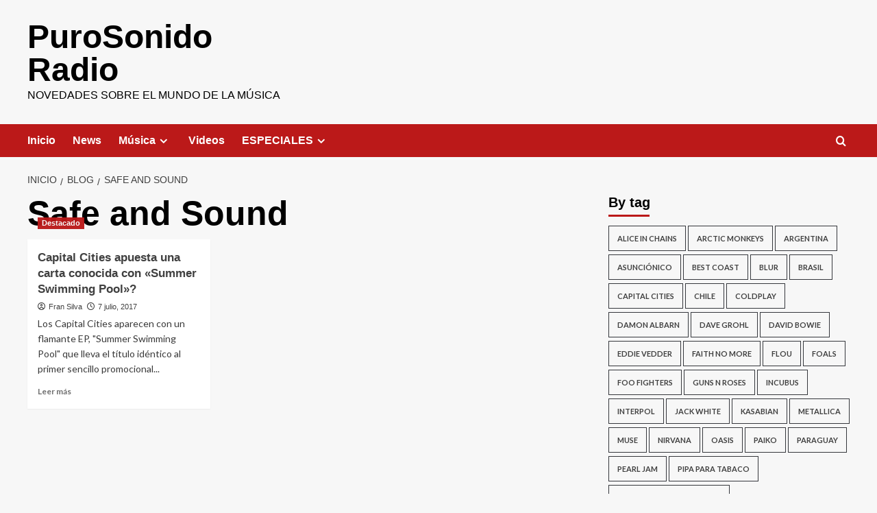

--- FILE ---
content_type: text/html; charset=UTF-8
request_url: https://purosonido.com/tag/safe-and-sound/
body_size: 16798
content:
<!doctype html>
<html lang="es">

<head>
  <meta charset="UTF-8">
  <meta name="viewport" content="width=device-width, initial-scale=1">
  <link rel="profile" href="http://gmpg.org/xfn/11">
  <meta name='robots' content='index, follow, max-image-preview:large, max-snippet:-1, max-video-preview:-1' />
<link rel='preload' href='https://fonts.googleapis.com/css?family=Source%2BSans%2BPro%3A400%2C700%7CLato%3A400%2C700&#038;subset=latin&#038;display=swap' as='style' onload="this.onload=null;this.rel='stylesheet'" type='text/css' media='all' crossorigin='anonymous'>
<link rel='preconnect' href='https://fonts.googleapis.com' crossorigin='anonymous'>
<link rel='preconnect' href='https://fonts.gstatic.com' crossorigin='anonymous'>

	<!-- This site is optimized with the Yoast SEO plugin v26.8 - https://yoast.com/product/yoast-seo-wordpress/ -->
	<title>Safe and Sound Archivos - PuroSonido Radio</title>
	<link rel="canonical" href="https://purosonido.com/tag/safe-and-sound/" />
	<meta property="og:locale" content="es_ES" />
	<meta property="og:type" content="article" />
	<meta property="og:title" content="Safe and Sound Archivos - PuroSonido Radio" />
	<meta property="og:url" content="https://purosonido.com/tag/safe-and-sound/" />
	<meta property="og:site_name" content="PuroSonido Radio" />
	<meta name="twitter:card" content="summary_large_image" />
	<meta name="twitter:site" content="@PuroSonidoCom" />
	<script type="application/ld+json" class="yoast-schema-graph">{"@context":"https://schema.org","@graph":[{"@type":"CollectionPage","@id":"https://purosonido.com/tag/safe-and-sound/","url":"https://purosonido.com/tag/safe-and-sound/","name":"Safe and Sound Archivos - PuroSonido Radio","isPartOf":{"@id":"https://purosonido.com/#website"},"primaryImageOfPage":{"@id":"https://purosonido.com/tag/safe-and-sound/#primaryimage"},"image":{"@id":"https://purosonido.com/tag/safe-and-sound/#primaryimage"},"thumbnailUrl":"https://purosonido.com/wp-content/uploads/2017/07/capital-cities.jpg","breadcrumb":{"@id":"https://purosonido.com/tag/safe-and-sound/#breadcrumb"},"inLanguage":"es"},{"@type":"ImageObject","inLanguage":"es","@id":"https://purosonido.com/tag/safe-and-sound/#primaryimage","url":"https://purosonido.com/wp-content/uploads/2017/07/capital-cities.jpg","contentUrl":"https://purosonido.com/wp-content/uploads/2017/07/capital-cities.jpg","width":"640","height":"360"},{"@type":"BreadcrumbList","@id":"https://purosonido.com/tag/safe-and-sound/#breadcrumb","itemListElement":[{"@type":"ListItem","position":1,"name":"Portada","item":"https://purosonido.com/"},{"@type":"ListItem","position":2,"name":"Safe and Sound"}]},{"@type":"WebSite","@id":"https://purosonido.com/#website","url":"https://purosonido.com/","name":"PuroSonido Radio","description":"Novedades sobre el mundo de la música","potentialAction":[{"@type":"SearchAction","target":{"@type":"EntryPoint","urlTemplate":"https://purosonido.com/?s={search_term_string}"},"query-input":{"@type":"PropertyValueSpecification","valueRequired":true,"valueName":"search_term_string"}}],"inLanguage":"es"}]}</script>
	<!-- / Yoast SEO plugin. -->


<link rel='dns-prefetch' href='//secure.gravatar.com' />
<link rel='dns-prefetch' href='//stats.wp.com' />
<link rel='dns-prefetch' href='//fonts.googleapis.com' />
<link rel='dns-prefetch' href='//v0.wordpress.com' />
<link rel='dns-prefetch' href='//jetpack.wordpress.com' />
<link rel='dns-prefetch' href='//s0.wp.com' />
<link rel='dns-prefetch' href='//public-api.wordpress.com' />
<link rel='dns-prefetch' href='//0.gravatar.com' />
<link rel='dns-prefetch' href='//1.gravatar.com' />
<link rel='dns-prefetch' href='//2.gravatar.com' />
<link rel='preconnect' href='https://fonts.googleapis.com' />
<link rel='preconnect' href='https://fonts.gstatic.com' />
<link rel="alternate" type="application/rss+xml" title="PuroSonido Radio &raquo; Feed" href="https://purosonido.com/feed/" />
<link rel="alternate" type="application/rss+xml" title="PuroSonido Radio &raquo; Feed de los comentarios" href="https://purosonido.com/comments/feed/" />
<link rel="alternate" type="application/rss+xml" title="PuroSonido Radio &raquo; Etiqueta Safe and Sound del feed" href="https://purosonido.com/tag/safe-and-sound/feed/" />
<style id='wp-img-auto-sizes-contain-inline-css' type='text/css'>
img:is([sizes=auto i],[sizes^="auto," i]){contain-intrinsic-size:3000px 1500px}
/*# sourceURL=wp-img-auto-sizes-contain-inline-css */
</style>

<style id='wp-emoji-styles-inline-css' type='text/css'>

	img.wp-smiley, img.emoji {
		display: inline !important;
		border: none !important;
		box-shadow: none !important;
		height: 1em !important;
		width: 1em !important;
		margin: 0 0.07em !important;
		vertical-align: -0.1em !important;
		background: none !important;
		padding: 0 !important;
	}
/*# sourceURL=wp-emoji-styles-inline-css */
</style>
<link rel='stylesheet' id='wp-block-library-css' href='https://purosonido.com/wp-includes/css/dist/block-library/style.min.css?ver=6.9' type='text/css' media='all' />
<style id='global-styles-inline-css' type='text/css'>
:root{--wp--preset--aspect-ratio--square: 1;--wp--preset--aspect-ratio--4-3: 4/3;--wp--preset--aspect-ratio--3-4: 3/4;--wp--preset--aspect-ratio--3-2: 3/2;--wp--preset--aspect-ratio--2-3: 2/3;--wp--preset--aspect-ratio--16-9: 16/9;--wp--preset--aspect-ratio--9-16: 9/16;--wp--preset--color--black: #000000;--wp--preset--color--cyan-bluish-gray: #abb8c3;--wp--preset--color--white: #ffffff;--wp--preset--color--pale-pink: #f78da7;--wp--preset--color--vivid-red: #cf2e2e;--wp--preset--color--luminous-vivid-orange: #ff6900;--wp--preset--color--luminous-vivid-amber: #fcb900;--wp--preset--color--light-green-cyan: #7bdcb5;--wp--preset--color--vivid-green-cyan: #00d084;--wp--preset--color--pale-cyan-blue: #8ed1fc;--wp--preset--color--vivid-cyan-blue: #0693e3;--wp--preset--color--vivid-purple: #9b51e0;--wp--preset--gradient--vivid-cyan-blue-to-vivid-purple: linear-gradient(135deg,rgb(6,147,227) 0%,rgb(155,81,224) 100%);--wp--preset--gradient--light-green-cyan-to-vivid-green-cyan: linear-gradient(135deg,rgb(122,220,180) 0%,rgb(0,208,130) 100%);--wp--preset--gradient--luminous-vivid-amber-to-luminous-vivid-orange: linear-gradient(135deg,rgb(252,185,0) 0%,rgb(255,105,0) 100%);--wp--preset--gradient--luminous-vivid-orange-to-vivid-red: linear-gradient(135deg,rgb(255,105,0) 0%,rgb(207,46,46) 100%);--wp--preset--gradient--very-light-gray-to-cyan-bluish-gray: linear-gradient(135deg,rgb(238,238,238) 0%,rgb(169,184,195) 100%);--wp--preset--gradient--cool-to-warm-spectrum: linear-gradient(135deg,rgb(74,234,220) 0%,rgb(151,120,209) 20%,rgb(207,42,186) 40%,rgb(238,44,130) 60%,rgb(251,105,98) 80%,rgb(254,248,76) 100%);--wp--preset--gradient--blush-light-purple: linear-gradient(135deg,rgb(255,206,236) 0%,rgb(152,150,240) 100%);--wp--preset--gradient--blush-bordeaux: linear-gradient(135deg,rgb(254,205,165) 0%,rgb(254,45,45) 50%,rgb(107,0,62) 100%);--wp--preset--gradient--luminous-dusk: linear-gradient(135deg,rgb(255,203,112) 0%,rgb(199,81,192) 50%,rgb(65,88,208) 100%);--wp--preset--gradient--pale-ocean: linear-gradient(135deg,rgb(255,245,203) 0%,rgb(182,227,212) 50%,rgb(51,167,181) 100%);--wp--preset--gradient--electric-grass: linear-gradient(135deg,rgb(202,248,128) 0%,rgb(113,206,126) 100%);--wp--preset--gradient--midnight: linear-gradient(135deg,rgb(2,3,129) 0%,rgb(40,116,252) 100%);--wp--preset--font-size--small: 13px;--wp--preset--font-size--medium: 20px;--wp--preset--font-size--large: 36px;--wp--preset--font-size--x-large: 42px;--wp--preset--spacing--20: 0.44rem;--wp--preset--spacing--30: 0.67rem;--wp--preset--spacing--40: 1rem;--wp--preset--spacing--50: 1.5rem;--wp--preset--spacing--60: 2.25rem;--wp--preset--spacing--70: 3.38rem;--wp--preset--spacing--80: 5.06rem;--wp--preset--shadow--natural: 6px 6px 9px rgba(0, 0, 0, 0.2);--wp--preset--shadow--deep: 12px 12px 50px rgba(0, 0, 0, 0.4);--wp--preset--shadow--sharp: 6px 6px 0px rgba(0, 0, 0, 0.2);--wp--preset--shadow--outlined: 6px 6px 0px -3px rgb(255, 255, 255), 6px 6px rgb(0, 0, 0);--wp--preset--shadow--crisp: 6px 6px 0px rgb(0, 0, 0);}:root { --wp--style--global--content-size: 800px;--wp--style--global--wide-size: 1200px; }:where(body) { margin: 0; }.wp-site-blocks > .alignleft { float: left; margin-right: 2em; }.wp-site-blocks > .alignright { float: right; margin-left: 2em; }.wp-site-blocks > .aligncenter { justify-content: center; margin-left: auto; margin-right: auto; }:where(.wp-site-blocks) > * { margin-block-start: 24px; margin-block-end: 0; }:where(.wp-site-blocks) > :first-child { margin-block-start: 0; }:where(.wp-site-blocks) > :last-child { margin-block-end: 0; }:root { --wp--style--block-gap: 24px; }:root :where(.is-layout-flow) > :first-child{margin-block-start: 0;}:root :where(.is-layout-flow) > :last-child{margin-block-end: 0;}:root :where(.is-layout-flow) > *{margin-block-start: 24px;margin-block-end: 0;}:root :where(.is-layout-constrained) > :first-child{margin-block-start: 0;}:root :where(.is-layout-constrained) > :last-child{margin-block-end: 0;}:root :where(.is-layout-constrained) > *{margin-block-start: 24px;margin-block-end: 0;}:root :where(.is-layout-flex){gap: 24px;}:root :where(.is-layout-grid){gap: 24px;}.is-layout-flow > .alignleft{float: left;margin-inline-start: 0;margin-inline-end: 2em;}.is-layout-flow > .alignright{float: right;margin-inline-start: 2em;margin-inline-end: 0;}.is-layout-flow > .aligncenter{margin-left: auto !important;margin-right: auto !important;}.is-layout-constrained > .alignleft{float: left;margin-inline-start: 0;margin-inline-end: 2em;}.is-layout-constrained > .alignright{float: right;margin-inline-start: 2em;margin-inline-end: 0;}.is-layout-constrained > .aligncenter{margin-left: auto !important;margin-right: auto !important;}.is-layout-constrained > :where(:not(.alignleft):not(.alignright):not(.alignfull)){max-width: var(--wp--style--global--content-size);margin-left: auto !important;margin-right: auto !important;}.is-layout-constrained > .alignwide{max-width: var(--wp--style--global--wide-size);}body .is-layout-flex{display: flex;}.is-layout-flex{flex-wrap: wrap;align-items: center;}.is-layout-flex > :is(*, div){margin: 0;}body .is-layout-grid{display: grid;}.is-layout-grid > :is(*, div){margin: 0;}body{padding-top: 0px;padding-right: 0px;padding-bottom: 0px;padding-left: 0px;}a:where(:not(.wp-element-button)){text-decoration: none;}:root :where(.wp-element-button, .wp-block-button__link){background-color: #32373c;border-radius: 0;border-width: 0;color: #fff;font-family: inherit;font-size: inherit;font-style: inherit;font-weight: inherit;letter-spacing: inherit;line-height: inherit;padding-top: calc(0.667em + 2px);padding-right: calc(1.333em + 2px);padding-bottom: calc(0.667em + 2px);padding-left: calc(1.333em + 2px);text-decoration: none;text-transform: inherit;}.has-black-color{color: var(--wp--preset--color--black) !important;}.has-cyan-bluish-gray-color{color: var(--wp--preset--color--cyan-bluish-gray) !important;}.has-white-color{color: var(--wp--preset--color--white) !important;}.has-pale-pink-color{color: var(--wp--preset--color--pale-pink) !important;}.has-vivid-red-color{color: var(--wp--preset--color--vivid-red) !important;}.has-luminous-vivid-orange-color{color: var(--wp--preset--color--luminous-vivid-orange) !important;}.has-luminous-vivid-amber-color{color: var(--wp--preset--color--luminous-vivid-amber) !important;}.has-light-green-cyan-color{color: var(--wp--preset--color--light-green-cyan) !important;}.has-vivid-green-cyan-color{color: var(--wp--preset--color--vivid-green-cyan) !important;}.has-pale-cyan-blue-color{color: var(--wp--preset--color--pale-cyan-blue) !important;}.has-vivid-cyan-blue-color{color: var(--wp--preset--color--vivid-cyan-blue) !important;}.has-vivid-purple-color{color: var(--wp--preset--color--vivid-purple) !important;}.has-black-background-color{background-color: var(--wp--preset--color--black) !important;}.has-cyan-bluish-gray-background-color{background-color: var(--wp--preset--color--cyan-bluish-gray) !important;}.has-white-background-color{background-color: var(--wp--preset--color--white) !important;}.has-pale-pink-background-color{background-color: var(--wp--preset--color--pale-pink) !important;}.has-vivid-red-background-color{background-color: var(--wp--preset--color--vivid-red) !important;}.has-luminous-vivid-orange-background-color{background-color: var(--wp--preset--color--luminous-vivid-orange) !important;}.has-luminous-vivid-amber-background-color{background-color: var(--wp--preset--color--luminous-vivid-amber) !important;}.has-light-green-cyan-background-color{background-color: var(--wp--preset--color--light-green-cyan) !important;}.has-vivid-green-cyan-background-color{background-color: var(--wp--preset--color--vivid-green-cyan) !important;}.has-pale-cyan-blue-background-color{background-color: var(--wp--preset--color--pale-cyan-blue) !important;}.has-vivid-cyan-blue-background-color{background-color: var(--wp--preset--color--vivid-cyan-blue) !important;}.has-vivid-purple-background-color{background-color: var(--wp--preset--color--vivid-purple) !important;}.has-black-border-color{border-color: var(--wp--preset--color--black) !important;}.has-cyan-bluish-gray-border-color{border-color: var(--wp--preset--color--cyan-bluish-gray) !important;}.has-white-border-color{border-color: var(--wp--preset--color--white) !important;}.has-pale-pink-border-color{border-color: var(--wp--preset--color--pale-pink) !important;}.has-vivid-red-border-color{border-color: var(--wp--preset--color--vivid-red) !important;}.has-luminous-vivid-orange-border-color{border-color: var(--wp--preset--color--luminous-vivid-orange) !important;}.has-luminous-vivid-amber-border-color{border-color: var(--wp--preset--color--luminous-vivid-amber) !important;}.has-light-green-cyan-border-color{border-color: var(--wp--preset--color--light-green-cyan) !important;}.has-vivid-green-cyan-border-color{border-color: var(--wp--preset--color--vivid-green-cyan) !important;}.has-pale-cyan-blue-border-color{border-color: var(--wp--preset--color--pale-cyan-blue) !important;}.has-vivid-cyan-blue-border-color{border-color: var(--wp--preset--color--vivid-cyan-blue) !important;}.has-vivid-purple-border-color{border-color: var(--wp--preset--color--vivid-purple) !important;}.has-vivid-cyan-blue-to-vivid-purple-gradient-background{background: var(--wp--preset--gradient--vivid-cyan-blue-to-vivid-purple) !important;}.has-light-green-cyan-to-vivid-green-cyan-gradient-background{background: var(--wp--preset--gradient--light-green-cyan-to-vivid-green-cyan) !important;}.has-luminous-vivid-amber-to-luminous-vivid-orange-gradient-background{background: var(--wp--preset--gradient--luminous-vivid-amber-to-luminous-vivid-orange) !important;}.has-luminous-vivid-orange-to-vivid-red-gradient-background{background: var(--wp--preset--gradient--luminous-vivid-orange-to-vivid-red) !important;}.has-very-light-gray-to-cyan-bluish-gray-gradient-background{background: var(--wp--preset--gradient--very-light-gray-to-cyan-bluish-gray) !important;}.has-cool-to-warm-spectrum-gradient-background{background: var(--wp--preset--gradient--cool-to-warm-spectrum) !important;}.has-blush-light-purple-gradient-background{background: var(--wp--preset--gradient--blush-light-purple) !important;}.has-blush-bordeaux-gradient-background{background: var(--wp--preset--gradient--blush-bordeaux) !important;}.has-luminous-dusk-gradient-background{background: var(--wp--preset--gradient--luminous-dusk) !important;}.has-pale-ocean-gradient-background{background: var(--wp--preset--gradient--pale-ocean) !important;}.has-electric-grass-gradient-background{background: var(--wp--preset--gradient--electric-grass) !important;}.has-midnight-gradient-background{background: var(--wp--preset--gradient--midnight) !important;}.has-small-font-size{font-size: var(--wp--preset--font-size--small) !important;}.has-medium-font-size{font-size: var(--wp--preset--font-size--medium) !important;}.has-large-font-size{font-size: var(--wp--preset--font-size--large) !important;}.has-x-large-font-size{font-size: var(--wp--preset--font-size--x-large) !important;}
/*# sourceURL=global-styles-inline-css */
</style>

<link rel='stylesheet' id='covernews-google-fonts-css' href='https://fonts.googleapis.com/css?family=Source%2BSans%2BPro%3A400%2C700%7CLato%3A400%2C700&#038;subset=latin&#038;display=swap' type='text/css' media='all' />
<link rel='stylesheet' id='covernews-icons-css' href='https://purosonido.com/wp-content/themes/covernews/assets/icons/style.css?ver=6.9' type='text/css' media='all' />
<link rel='stylesheet' id='bootstrap-css' href='https://purosonido.com/wp-content/themes/covernews/assets/bootstrap/css/bootstrap.min.css?ver=6.9' type='text/css' media='all' />
<link rel='stylesheet' id='covernews-style-css' href='https://purosonido.com/wp-content/themes/covernews/style.min.css?ver=6.0.5.2' type='text/css' media='all' />
<script type="text/javascript" src="https://purosonido.com/wp-includes/js/jquery/jquery.min.js?ver=3.7.1" id="jquery-core-js"></script>
<script type="text/javascript" src="https://purosonido.com/wp-includes/js/jquery/jquery-migrate.min.js?ver=3.4.1" id="jquery-migrate-js"></script>
<link rel="https://api.w.org/" href="https://purosonido.com/wp-json/" /><link rel="alternate" title="JSON" type="application/json" href="https://purosonido.com/wp-json/wp/v2/tags/1388" /><link rel="EditURI" type="application/rsd+xml" title="RSD" href="https://purosonido.com/xmlrpc.php?rsd" />
<meta name="generator" content="WordPress 6.9" />
	<style>img#wpstats{display:none}</style>
		        <style type="text/css">
                        .site-title a,
            .site-header .site-branding .site-title a:visited,
            .site-header .site-branding .site-title a:hover,
            .site-description {
                color: #000000            }

            body.aft-dark-mode .site-title a,
      body.aft-dark-mode .site-header .site-branding .site-title a:visited,
      body.aft-dark-mode .site-header .site-branding .site-title a:hover,
      body.aft-dark-mode .site-description {
        color: #ffffff;
      }

            .site-branding .site-title {
                font-size: 48px;
            }

            @media only screen and (max-width: 640px) {
                .header-layout-3 .site-header .site-branding .site-title,
                .site-branding .site-title {
                    font-size: 60px;

                }
              }   

           @media only screen and (max-width: 375px) {
               .header-layout-3 .site-header .site-branding .site-title,
               .site-branding .site-title {
                        font-size: 50px;

                    }
                }
                
                    .elementor-template-full-width .elementor-section.elementor-section-full_width > .elementor-container,
        .elementor-template-full-width .elementor-section.elementor-section-boxed > .elementor-container{
            max-width: 1200px;
        }
        @media (min-width: 1600px){
            .elementor-template-full-width .elementor-section.elementor-section-full_width > .elementor-container,
            .elementor-template-full-width .elementor-section.elementor-section-boxed > .elementor-container{
                max-width: 1600px;
            }
        }
        
        .align-content-left .elementor-section-stretched,
        .align-content-right .elementor-section-stretched {
            max-width: 100%;
            left: 0 !important;
        }


        </style>
        <link rel="icon" href="https://purosonido.com/wp-content/uploads/2020/02/cropped-icon-32x32.png" sizes="32x32" />
<link rel="icon" href="https://purosonido.com/wp-content/uploads/2020/02/cropped-icon-192x192.png" sizes="192x192" />
<link rel="apple-touch-icon" href="https://purosonido.com/wp-content/uploads/2020/02/cropped-icon-180x180.png" />
<meta name="msapplication-TileImage" content="https://purosonido.com/wp-content/uploads/2020/02/cropped-icon-270x270.png" />
</head>

<body class="archive tag tag-safe-and-sound tag-1388 wp-embed-responsive wp-theme-covernews hfeed default-content-layout archive-layout-grid scrollup-sticky-header aft-sticky-header aft-sticky-sidebar default aft-container-default aft-main-banner-slider-editors-picks-trending header-image-default align-content-left aft-and">
  
  
  <div id="page" class="site">
    <a class="skip-link screen-reader-text" href="#content">Saltar al contenido</a>

    <div class="header-layout-1">
    <header id="masthead" class="site-header">
        <div class="masthead-banner " >
      <div class="container">
        <div class="row">
          <div class="col-md-4">
            <div class="site-branding">
                              <p class="site-title font-family-1">
                  <a href="https://purosonido.com/" rel="home">PuroSonido Radio</a>
                </p>
              
                              <p class="site-description">Novedades sobre el mundo de la música</p>
                          </div>
          </div>
          <div class="col-md-8">
                      </div>
        </div>
      </div>
    </div>
    <nav id="site-navigation" class="main-navigation">
      <div class="container">
        <div class="row">
          <div class="kol-12">
            <div class="navigation-container">

              <div class="main-navigation-container-items-wrapper">

                <span class="toggle-menu">
                  <a
                    href="#"
                    class="aft-void-menu"
                    role="button"
                    aria-label="Alternar menú principal"
                    aria-controls="primary-menu" aria-expanded="false">
                    <span class="screen-reader-text">Menú primario</span>
                    <i class="ham"></i>
                  </a>
                </span>
                <span class="af-mobile-site-title-wrap">
                                    <p class="site-title font-family-1">
                    <a href="https://purosonido.com/" rel="home">PuroSonido Radio</a>
                  </p>
                </span>
                <div class="menu main-menu"><ul id="primary-menu" class="menu"><li id="menu-item-134" class="menu-item menu-item-type-custom menu-item-object-custom menu-item-home menu-item-134"><a href="http://purosonido.com/">Inicio</a></li>
<li id="menu-item-3965" class="menu-item menu-item-type-taxonomy menu-item-object-category menu-item-3965"><a href="https://purosonido.com/category/news/">News</a></li>
<li id="menu-item-3969" class="menu-item menu-item-type-taxonomy menu-item-object-category menu-item-has-children menu-item-3969"><a href="https://purosonido.com/category/musica/">Música</a>
<ul class="sub-menu">
	<li id="menu-item-3970" class="menu-item menu-item-type-taxonomy menu-item-object-category menu-item-3970"><a href="https://purosonido.com/category/musica/blues/">Blues</a></li>
	<li id="menu-item-3971" class="menu-item menu-item-type-taxonomy menu-item-object-category menu-item-3971"><a href="https://purosonido.com/category/musica/britpop/">Britpop</a></li>
	<li id="menu-item-3974" class="menu-item menu-item-type-taxonomy menu-item-object-category menu-item-3974"><a href="https://purosonido.com/category/musica/electronica/">Electrónica</a></li>
	<li id="menu-item-3975" class="menu-item menu-item-type-taxonomy menu-item-object-category menu-item-3975"><a href="https://purosonido.com/category/musica/folk/">Folk</a></li>
	<li id="menu-item-3976" class="menu-item menu-item-type-taxonomy menu-item-object-category menu-item-3976"><a href="https://purosonido.com/category/musica/grunge/">Grunge</a></li>
	<li id="menu-item-3977" class="menu-item menu-item-type-taxonomy menu-item-object-category menu-item-3977"><a href="https://purosonido.com/category/musica/hip-hop/">Hip Hop</a></li>
	<li id="menu-item-3978" class="menu-item menu-item-type-taxonomy menu-item-object-category menu-item-3978"><a href="https://purosonido.com/category/musica/metal/">Metal</a></li>
	<li id="menu-item-3979" class="menu-item menu-item-type-taxonomy menu-item-object-category menu-item-3979"><a href="https://purosonido.com/category/musica/pop/">Pop</a></li>
	<li id="menu-item-3980" class="menu-item menu-item-type-taxonomy menu-item-object-category menu-item-3980"><a href="https://purosonido.com/category/musica/punk/">Punk</a></li>
	<li id="menu-item-3981" class="menu-item menu-item-type-taxonomy menu-item-object-category menu-item-3981"><a href="https://purosonido.com/category/musica/rap/">Rap</a></li>
	<li id="menu-item-3982" class="menu-item menu-item-type-taxonomy menu-item-object-category menu-item-3982"><a href="https://purosonido.com/category/musica/rock/">Rock</a></li>
</ul>
</li>
<li id="menu-item-3985" class="menu-item menu-item-type-taxonomy menu-item-object-category menu-item-3985"><a href="https://purosonido.com/category/videos/">Videos</a></li>
<li id="menu-item-4131" class="menu-item menu-item-type-custom menu-item-object-custom menu-item-has-children menu-item-4131"><a href="#">ESPECIALES</a>
<ul class="sub-menu">
	<li id="menu-item-3968" class="menu-item menu-item-type-taxonomy menu-item-object-category menu-item-3968"><a href="https://purosonido.com/category/listas/">Listas</a></li>
	<li id="menu-item-126" class="menu-item menu-item-type-taxonomy menu-item-object-category menu-item-126"><a href="https://purosonido.com/category/entrevistas/">Entrevistas</a></li>
	<li id="menu-item-129" class="menu-item menu-item-type-taxonomy menu-item-object-category menu-item-129"><a href="https://purosonido.com/category/lanzamientos/">Lanzamientos</a></li>
	<li id="menu-item-128" class="menu-item menu-item-type-taxonomy menu-item-object-category menu-item-128"><a href="https://purosonido.com/category/eventos/">Eventos</a></li>
	<li id="menu-item-3983" class="menu-item menu-item-type-taxonomy menu-item-object-category menu-item-3983"><a href="https://purosonido.com/category/recomendados/">Recomendados</a></li>
	<li id="menu-item-3984" class="menu-item menu-item-type-taxonomy menu-item-object-category menu-item-3984"><a href="https://purosonido.com/category/trendy-cool/">Trendy and Cool</a></li>
</ul>
</li>
</ul></div>              </div>
              <div class="cart-search">

                <div class="af-search-wrap">
                  <div class="search-overlay">
                    <a href="#" title="Search" class="search-icon">
                      <i class="fa fa-search"></i>
                    </a>
                    <div class="af-search-form">
                      <form role="search" method="get" class="search-form" action="https://purosonido.com/">
				<label>
					<span class="screen-reader-text">Buscar:</span>
					<input type="search" class="search-field" placeholder="Buscar &hellip;" value="" name="s" />
				</label>
				<input type="submit" class="search-submit" value="Buscar" />
			</form>                    </div>
                  </div>
                </div>
              </div>


            </div>
          </div>
        </div>
      </div>
    </nav>
  </header>
</div>

    
    <div id="content" class="container">
                <div class="em-breadcrumbs font-family-1 covernews-breadcrumbs">
      <div class="row">
        <div role="navigation" aria-label="Migas de pan" class="breadcrumb-trail breadcrumbs" itemprop="breadcrumb"><ul class="trail-items" itemscope itemtype="http://schema.org/BreadcrumbList"><meta name="numberOfItems" content="3" /><meta name="itemListOrder" content="Ascending" /><li itemprop="itemListElement" itemscope itemtype="http://schema.org/ListItem" class="trail-item trail-begin"><a href="https://purosonido.com/" rel="home" itemprop="item"><span itemprop="name">Inicio</span></a><meta itemprop="position" content="1" /></li><li itemprop="itemListElement" itemscope itemtype="http://schema.org/ListItem" class="trail-item"><a href="https://purosonido.com/blog/" itemprop="item"><span itemprop="name">Blog</span></a><meta itemprop="position" content="2" /></li><li itemprop="itemListElement" itemscope itemtype="http://schema.org/ListItem" class="trail-item trail-end"><a href="https://purosonido.com/tag/safe-and-sound/" itemprop="item"><span itemprop="name">Safe and Sound</span></a><meta itemprop="position" content="3" /></li></ul></div>      </div>
    </div>
    <div class="section-block-upper row">

                <div id="primary" class="content-area">
                    <main id="main" class="site-main aft-archive-post">

                        
                            <header class="header-title-wrapper1">
                                <h1 class="page-title">Safe and Sound</h1>                            </header><!-- .header-title-wrapper -->
                            <div class="row">
                            <div id="aft-inner-row">
                            

        <article id="post-3090" class="col-lg-4 col-sm-4 col-md-4 latest-posts-grid post-3090 post type-post status-publish format-standard has-post-thumbnail hentry category-destacado tag-capital-cities tag-ep tag-safe-and-sound tag-summer-swimming-pool"                 data-mh="archive-layout-grid">
            
<div class="align-items-center has-post-image">
  <div class="spotlight-post">
    <figure class="categorised-article inside-img">
      <div class="categorised-article-wrapper">
        <div class="data-bg-hover data-bg-categorised read-bg-img">
          <a href="https://purosonido.com/capital-cities-summer-swimming-pool/"
            aria-label="Capital Cities apuesta una carta conocida con «Summer Swimming Pool»?">
            <img width="300" height="169" src="https://purosonido.com/wp-content/uploads/2017/07/capital-cities-300x169.jpg" class="attachment-medium size-medium wp-post-image" alt="Capital Cities" decoding="async" fetchpriority="high" srcset="https://purosonido.com/wp-content/uploads/2017/07/capital-cities-300x170.jpg 300w, https://purosonido.com/wp-content/uploads/2017/07/capital-cities-338x190.jpg 338w, https://purosonido.com/wp-content/uploads/2017/07/capital-cities.jpg 640w" sizes="(max-width: 300px) 100vw, 300px" loading="lazy" data-attachment-id="3091" data-permalink="https://purosonido.com/capital-cities-summer-swimming-pool/capital-cities-3/" data-orig-file="https://purosonido.com/wp-content/uploads/2017/07/capital-cities.jpg" data-orig-size="640,360" data-comments-opened="1" data-image-meta="{&quot;aperture&quot;:&quot;0&quot;,&quot;credit&quot;:&quot;&quot;,&quot;camera&quot;:&quot;&quot;,&quot;caption&quot;:&quot;&quot;,&quot;created_timestamp&quot;:&quot;0&quot;,&quot;copyright&quot;:&quot;&quot;,&quot;focal_length&quot;:&quot;0&quot;,&quot;iso&quot;:&quot;0&quot;,&quot;shutter_speed&quot;:&quot;0&quot;,&quot;title&quot;:&quot;&quot;,&quot;orientation&quot;:&quot;1&quot;}" data-image-title="Capital Cities" data-image-description="" data-image-caption="" data-medium-file="https://purosonido.com/wp-content/uploads/2017/07/capital-cities-300x169.jpg" data-large-file="https://purosonido.com/wp-content/uploads/2017/07/capital-cities.jpg" />          </a>
        </div>
                <div class="figure-categories figure-categories-bg">
          <ul class="cat-links"><li class="meta-category">
                             <a class="covernews-categories category-color-1"
                            href="https://purosonido.com/category/destacado/" 
                            aria-label="Ver todas las publicaciones en Destacado"> 
                                 Destacado
                             </a>
                        </li></ul>        </div>
      </div>

    </figure>
    <figcaption>

      <h3 class="article-title article-title-1">
        <a href="https://purosonido.com/capital-cities-summer-swimming-pool/">
          Capital Cities apuesta una carta conocida con «Summer Swimming Pool»?        </a>
      </h3>
      <div class="grid-item-metadata">
        
    <span class="author-links">

      
        <span class="item-metadata posts-author">
          <i class="far fa-user-circle"></i>
                          <a href="https://purosonido.com/author/fran/">
                    Fran Silva                </a>
               </span>
                    <span class="item-metadata posts-date">
          <i class="far fa-clock"></i>
          <a href="https://purosonido.com/2017/07/">
            7 julio, 2017          </a>
        </span>
                </span>
      </div>
              <div class="full-item-discription">
          <div class="post-description">
            <p>Los Capital Cities aparecen con un flamante EP, "Summer Swimming Pool" que lleva el título idéntico al primer sencillo promocional...</p>
<div class="aft-readmore-wrapper">
              <a href="https://purosonido.com/capital-cities-summer-swimming-pool/" class="aft-readmore" aria-label="Leer más sobre Capital Cities apuesta una carta conocida con «Summer Swimming Pool»?">Leer más<span class="screen-reader-text">Leer más sobre Capital Cities apuesta una carta conocida con «Summer Swimming Pool»?</span></a>
          </div>

          </div>
        </div>
          </figcaption>
  </div>
  </div>        </article>
                                </div>
                            <div class="col col-ten">
                                <div class="covernews-pagination">
                                                                    </div>
                            </div>
                                            </div>
                    </main><!-- #main -->
                </div><!-- #primary -->

                <aside id="secondary" class="widget-area sidebar-sticky-top">
	<div id="tag_cloud-1" class="widget covernews-widget widget_tag_cloud"><h2 class="widget-title widget-title-1"><span>By tag</span></h2><div class="tagcloud"><a href="https://purosonido.com/tag/alice-in-chains/" class="tag-cloud-link tag-link-62 tag-link-position-1" style="font-size: 9.68pt;" aria-label="Alice in Chains (10 elementos)">Alice in Chains</a>
<a href="https://purosonido.com/tag/arctic-monkeys/" class="tag-cloud-link tag-link-186 tag-link-position-2" style="font-size: 12.666666666667pt;" aria-label="Arctic Monkeys (15 elementos)">Arctic Monkeys</a>
<a href="https://purosonido.com/tag/argentina/" class="tag-cloud-link tag-link-23 tag-link-position-3" style="font-size: 12.293333333333pt;" aria-label="Argentina (14 elementos)">Argentina</a>
<a href="https://purosonido.com/tag/asuncionico/" class="tag-cloud-link tag-link-717 tag-link-position-4" style="font-size: 11.733333333333pt;" aria-label="Asunciónico (13 elementos)">Asunciónico</a>
<a href="https://purosonido.com/tag/best-coast/" class="tag-cloud-link tag-link-128 tag-link-position-5" style="font-size: 8.9333333333333pt;" aria-label="Best Coast (9 elementos)">Best Coast</a>
<a href="https://purosonido.com/tag/blur/" class="tag-cloud-link tag-link-70 tag-link-position-6" style="font-size: 14.16pt;" aria-label="Blur (18 elementos)">Blur</a>
<a href="https://purosonido.com/tag/brasil/" class="tag-cloud-link tag-link-25 tag-link-position-7" style="font-size: 8.9333333333333pt;" aria-label="Brasil (9 elementos)">Brasil</a>
<a href="https://purosonido.com/tag/capital-cities/" class="tag-cloud-link tag-link-467 tag-link-position-8" style="font-size: 8pt;" aria-label="Capital Cities (8 elementos)">Capital Cities</a>
<a href="https://purosonido.com/tag/chile/" class="tag-cloud-link tag-link-24 tag-link-position-9" style="font-size: 8.9333333333333pt;" aria-label="Chile (9 elementos)">Chile</a>
<a href="https://purosonido.com/tag/coldplay/" class="tag-cloud-link tag-link-16 tag-link-position-10" style="font-size: 8.9333333333333pt;" aria-label="Coldplay (9 elementos)">Coldplay</a>
<a href="https://purosonido.com/tag/damon-albarn/" class="tag-cloud-link tag-link-69 tag-link-position-11" style="font-size: 10.426666666667pt;" aria-label="Damon Albarn (11 elementos)">Damon Albarn</a>
<a href="https://purosonido.com/tag/dave-grohl/" class="tag-cloud-link tag-link-63 tag-link-position-12" style="font-size: 10.986666666667pt;" aria-label="Dave Grohl (12 elementos)">Dave Grohl</a>
<a href="https://purosonido.com/tag/david-bowie/" class="tag-cloud-link tag-link-338 tag-link-position-13" style="font-size: 8pt;" aria-label="David Bowie (8 elementos)">David Bowie</a>
<a href="https://purosonido.com/tag/eddie-vedder/" class="tag-cloud-link tag-link-885 tag-link-position-14" style="font-size: 8.9333333333333pt;" aria-label="Eddie Vedder (9 elementos)">Eddie Vedder</a>
<a href="https://purosonido.com/tag/faith-no-more/" class="tag-cloud-link tag-link-482 tag-link-position-15" style="font-size: 8.9333333333333pt;" aria-label="Faith No More (9 elementos)">Faith No More</a>
<a href="https://purosonido.com/tag/flou/" class="tag-cloud-link tag-link-251 tag-link-position-16" style="font-size: 8.9333333333333pt;" aria-label="Flou (9 elementos)">Flou</a>
<a href="https://purosonido.com/tag/foals/" class="tag-cloud-link tag-link-427 tag-link-position-17" style="font-size: 10.426666666667pt;" aria-label="Foals (11 elementos)">Foals</a>
<a href="https://purosonido.com/tag/foo-fighters/" class="tag-cloud-link tag-link-59 tag-link-position-18" style="font-size: 16.96pt;" aria-label="Foo Fighters (26 elementos)">Foo Fighters</a>
<a href="https://purosonido.com/tag/guns-n-roses/" class="tag-cloud-link tag-link-158 tag-link-position-19" style="font-size: 12.293333333333pt;" aria-label="Guns N Roses (14 elementos)">Guns N Roses</a>
<a href="https://purosonido.com/tag/incubus/" class="tag-cloud-link tag-link-766 tag-link-position-20" style="font-size: 10.426666666667pt;" aria-label="Incubus (11 elementos)">Incubus</a>
<a href="https://purosonido.com/tag/interpol/" class="tag-cloud-link tag-link-36 tag-link-position-21" style="font-size: 10.426666666667pt;" aria-label="Interpol (11 elementos)">Interpol</a>
<a href="https://purosonido.com/tag/jack-white/" class="tag-cloud-link tag-link-477 tag-link-position-22" style="font-size: 11.733333333333pt;" aria-label="Jack White (13 elementos)">Jack White</a>
<a href="https://purosonido.com/tag/kasabian/" class="tag-cloud-link tag-link-182 tag-link-position-23" style="font-size: 10.986666666667pt;" aria-label="Kasabian (12 elementos)">Kasabian</a>
<a href="https://purosonido.com/tag/metallica/" class="tag-cloud-link tag-link-68 tag-link-position-24" style="font-size: 10.426666666667pt;" aria-label="Metallica (11 elementos)">Metallica</a>
<a href="https://purosonido.com/tag/muse/" class="tag-cloud-link tag-link-57 tag-link-position-25" style="font-size: 9.68pt;" aria-label="Muse (10 elementos)">Muse</a>
<a href="https://purosonido.com/tag/nirvana/" class="tag-cloud-link tag-link-96 tag-link-position-26" style="font-size: 12.293333333333pt;" aria-label="Nirvana (14 elementos)">Nirvana</a>
<a href="https://purosonido.com/tag/oasis/" class="tag-cloud-link tag-link-141 tag-link-position-27" style="font-size: 9.68pt;" aria-label="Oasis (10 elementos)">Oasis</a>
<a href="https://purosonido.com/tag/paiko/" class="tag-cloud-link tag-link-683 tag-link-position-28" style="font-size: 8pt;" aria-label="Paiko (8 elementos)">Paiko</a>
<a href="https://purosonido.com/tag/paraguay/" class="tag-cloud-link tag-link-2 tag-link-position-29" style="font-size: 22pt;" aria-label="Paraguay (49 elementos)">Paraguay</a>
<a href="https://purosonido.com/tag/pearl-jam/" class="tag-cloud-link tag-link-51 tag-link-position-30" style="font-size: 16.4pt;" aria-label="Pearl Jam (24 elementos)">Pearl Jam</a>
<a href="https://purosonido.com/tag/pipa-para-tabaco/" class="tag-cloud-link tag-link-258 tag-link-position-31" style="font-size: 11.733333333333pt;" aria-label="Pipa Para Tabaco (13 elementos)">Pipa Para Tabaco</a>
<a href="https://purosonido.com/tag/queens-of-the-stone-age/" class="tag-cloud-link tag-link-142 tag-link-position-32" style="font-size: 8.9333333333333pt;" aria-label="Queens of the Stone Age (9 elementos)">Queens of the Stone Age</a>
<a href="https://purosonido.com/tag/rage-against-the-machine/" class="tag-cloud-link tag-link-243 tag-link-position-33" style="font-size: 9.68pt;" aria-label="Rage Against The Machine (10 elementos)">Rage Against The Machine</a>
<a href="https://purosonido.com/tag/robert-plant/" class="tag-cloud-link tag-link-478 tag-link-position-34" style="font-size: 10.426666666667pt;" aria-label="Robert Plant (11 elementos)">Robert Plant</a>
<a href="https://purosonido.com/tag/salamandra/" class="tag-cloud-link tag-link-260 tag-link-position-35" style="font-size: 10.986666666667pt;" aria-label="Salamandra (12 elementos)">Salamandra</a>
<a href="https://purosonido.com/tag/soundgarden/" class="tag-cloud-link tag-link-83 tag-link-position-36" style="font-size: 13.226666666667pt;" aria-label="Soundgarden (16 elementos)">Soundgarden</a>
<a href="https://purosonido.com/tag/spotify/" class="tag-cloud-link tag-link-515 tag-link-position-37" style="font-size: 13.226666666667pt;" aria-label="Spotify (16 elementos)">Spotify</a>
<a href="https://purosonido.com/tag/st-vincent/" class="tag-cloud-link tag-link-288 tag-link-position-38" style="font-size: 9.68pt;" aria-label="St. Vincent (10 elementos)">St. Vincent</a>
<a href="https://purosonido.com/tag/the-black-keys/" class="tag-cloud-link tag-link-46 tag-link-position-39" style="font-size: 10.426666666667pt;" aria-label="The Black Keys (11 elementos)">The Black Keys</a>
<a href="https://purosonido.com/tag/the-killers/" class="tag-cloud-link tag-link-45 tag-link-position-40" style="font-size: 10.426666666667pt;" aria-label="The Killers (11 elementos)">The Killers</a>
<a href="https://purosonido.com/tag/the-kooks/" class="tag-cloud-link tag-link-181 tag-link-position-41" style="font-size: 8.9333333333333pt;" aria-label="The Kooks (9 elementos)">The Kooks</a>
<a href="https://purosonido.com/tag/the-smashing-pumpkins/" class="tag-cloud-link tag-link-321 tag-link-position-42" style="font-size: 12.666666666667pt;" aria-label="The Smashing Pumpkins (15 elementos)">The Smashing Pumpkins</a>
<a href="https://purosonido.com/tag/the-smiths/" class="tag-cloud-link tag-link-32 tag-link-position-43" style="font-size: 8.9333333333333pt;" aria-label="The Smiths (9 elementos)">The Smiths</a>
<a href="https://purosonido.com/tag/u2/" class="tag-cloud-link tag-link-19 tag-link-position-44" style="font-size: 8.9333333333333pt;" aria-label="U2 (9 elementos)">U2</a>
<a href="https://purosonido.com/tag/weezer/" class="tag-cloud-link tag-link-188 tag-link-position-45" style="font-size: 12.666666666667pt;" aria-label="Weezer (15 elementos)">Weezer</a></div>
</div><div id="text-6" class="widget covernews-widget widget_text"><h2 class="widget-title widget-title-1"><span>Facebook</span></h2>			<div class="textwidget"><div class="fb-page" data-href="https://www.facebook.com/purosonidocom" data-small-header="false" data-adapt-container-width="true" data-hide-cover="false" data-show-facepile="true" data-show-posts="false"><div class="fb-xfbml-parse-ignore"><blockquote cite="https://www.facebook.com/purosonidocom"><a href="https://www.facebook.com/purosonidocom">PuroSonido</a></blockquote></div></div></div>
		</div></aside><!-- #secondary -->
        </div>

</div>

<div class="af-main-banner-latest-posts grid-layout">
  <div class="container">
    <div class="row">
      <div class="widget-title-section">
            <h2 class="widget-title header-after1">
      <span class="header-after ">
                Te pueden interesar      </span>
    </h2>

      </div>
      <div class="row">
                    <div class="col-sm-15 latest-posts-grid" data-mh="latest-posts-grid">
              <div class="spotlight-post">
                <figure class="categorised-article inside-img">
                  <div class="categorised-article-wrapper">
                    <div class="data-bg-hover data-bg-categorised read-bg-img">
                      <a href="https://purosonido.com/gorillaz-almanac/"
                        aria-label="Gorillaz anunció el lanzamiento del Gorillaz Almanac">
                        <img width="300" height="198" src="https://purosonido.com/wp-content/uploads/2020/05/Gorillaz-comic-300x198.jpg" class="attachment-medium size-medium wp-post-image" alt="Gorillaz-comic" decoding="async" loading="lazy" srcset="https://purosonido.com/wp-content/uploads/2020/05/Gorillaz-comic-300x198.jpg 300w, https://purosonido.com/wp-content/uploads/2020/05/Gorillaz-comic-1024x677.jpg 1024w, https://purosonido.com/wp-content/uploads/2020/05/Gorillaz-comic-768x508.jpg 768w, https://purosonido.com/wp-content/uploads/2020/05/Gorillaz-comic.jpg 1092w" sizes="auto, (max-width: 300px) 100vw, 300px" data-attachment-id="4245" data-permalink="https://purosonido.com/gorillaz-almanac/gorillaz-comic/" data-orig-file="https://purosonido.com/wp-content/uploads/2020/05/Gorillaz-comic.jpg" data-orig-size="1092,722" data-comments-opened="1" data-image-meta="{&quot;aperture&quot;:&quot;0&quot;,&quot;credit&quot;:&quot;&quot;,&quot;camera&quot;:&quot;&quot;,&quot;caption&quot;:&quot;&quot;,&quot;created_timestamp&quot;:&quot;0&quot;,&quot;copyright&quot;:&quot;&quot;,&quot;focal_length&quot;:&quot;0&quot;,&quot;iso&quot;:&quot;0&quot;,&quot;shutter_speed&quot;:&quot;0&quot;,&quot;title&quot;:&quot;&quot;,&quot;orientation&quot;:&quot;1&quot;}" data-image-title="Gorillaz-comic" data-image-description="" data-image-caption="" data-medium-file="https://purosonido.com/wp-content/uploads/2020/05/Gorillaz-comic-300x198.jpg" data-large-file="https://purosonido.com/wp-content/uploads/2020/05/Gorillaz-comic-1024x677.jpg" />                      </a>
                    </div>
                  </div>
                                    <div class="figure-categories figure-categories-bg">

                    <ul class="cat-links"><li class="meta-category">
                             <a class="covernews-categories category-color-1"
                            href="https://purosonido.com/category/lanzamientos/" 
                            aria-label="Ver todas las publicaciones en Lanzamientos"> 
                                 Lanzamientos
                             </a>
                        </li><li class="meta-category">
                             <a class="covernews-categories category-color-1"
                            href="https://purosonido.com/category/news/" 
                            aria-label="Ver todas las publicaciones en News"> 
                                 News
                             </a>
                        </li><li class="meta-category">
                             <a class="covernews-categories category-color-1"
                            href="https://purosonido.com/category/recomendados/" 
                            aria-label="Ver todas las publicaciones en Recomendados"> 
                                 Recomendados
                             </a>
                        </li><li class="meta-category">
                             <a class="covernews-categories category-color-1"
                            href="https://purosonido.com/category/trendy-cool/" 
                            aria-label="Ver todas las publicaciones en Trendy and Cool"> 
                                 Trendy and Cool
                             </a>
                        </li></ul>                  </div>
                </figure>

                <figcaption>

                  <h3 class="article-title article-title-1">
                    <a href="https://purosonido.com/gorillaz-almanac/">
                      Gorillaz anunció el lanzamiento del Gorillaz Almanac                    </a>
                  </h3>
                  <div class="grid-item-metadata">
                    
    <span class="author-links">

      
        <span class="item-metadata posts-author">
          <i class="far fa-user-circle"></i>
                          <a href="https://purosonido.com/author/cesanz/">
                    Cesar                </a>
               </span>
                    <span class="item-metadata posts-date">
          <i class="far fa-clock"></i>
          <a href="https://purosonido.com/2020/05/">
            26 mayo, 2020          </a>
        </span>
                </span>
                  </div>
                </figcaption>
              </div>
            </div>
                      <div class="col-sm-15 latest-posts-grid" data-mh="latest-posts-grid">
              <div class="spotlight-post">
                <figure class="categorised-article inside-img">
                  <div class="categorised-article-wrapper">
                    <div class="data-bg-hover data-bg-categorised read-bg-img">
                      <a href="https://purosonido.com/frank-sinatra-toxic-britney-spears/"
                        aria-label="Inteligencia artificial: Frank Sinatra cantando «Toxic» de Britney Spears">
                        <img width="300" height="157" src="https://purosonido.com/wp-content/uploads/2020/05/frank-sinatra-britney-300x157.jpg" class="attachment-medium size-medium wp-post-image" alt="frank-sinatra-britney" decoding="async" loading="lazy" srcset="https://purosonido.com/wp-content/uploads/2020/05/frank-sinatra-britney-300x157.jpg 300w, https://purosonido.com/wp-content/uploads/2020/05/frank-sinatra-britney.jpg 768w" sizes="auto, (max-width: 300px) 100vw, 300px" data-attachment-id="4237" data-permalink="https://purosonido.com/frank-sinatra-toxic-britney-spears/frank-sinatra-britney/" data-orig-file="https://purosonido.com/wp-content/uploads/2020/05/frank-sinatra-britney.jpg" data-orig-size="768,403" data-comments-opened="1" data-image-meta="{&quot;aperture&quot;:&quot;0&quot;,&quot;credit&quot;:&quot;&quot;,&quot;camera&quot;:&quot;&quot;,&quot;caption&quot;:&quot;&quot;,&quot;created_timestamp&quot;:&quot;0&quot;,&quot;copyright&quot;:&quot;&quot;,&quot;focal_length&quot;:&quot;0&quot;,&quot;iso&quot;:&quot;0&quot;,&quot;shutter_speed&quot;:&quot;0&quot;,&quot;title&quot;:&quot;&quot;,&quot;orientation&quot;:&quot;0&quot;}" data-image-title="frank-sinatra-britney" data-image-description="" data-image-caption="" data-medium-file="https://purosonido.com/wp-content/uploads/2020/05/frank-sinatra-britney-300x157.jpg" data-large-file="https://purosonido.com/wp-content/uploads/2020/05/frank-sinatra-britney.jpg" />                      </a>
                    </div>
                  </div>
                                    <div class="figure-categories figure-categories-bg">

                    <ul class="cat-links"><li class="meta-category">
                             <a class="covernews-categories category-color-1"
                            href="https://purosonido.com/category/destacado/" 
                            aria-label="Ver todas las publicaciones en Destacado"> 
                                 Destacado
                             </a>
                        </li><li class="meta-category">
                             <a class="covernews-categories category-color-1"
                            href="https://purosonido.com/category/musica/pop/" 
                            aria-label="Ver todas las publicaciones en Pop"> 
                                 Pop
                             </a>
                        </li><li class="meta-category">
                             <a class="covernews-categories category-color-1"
                            href="https://purosonido.com/category/trendy-cool/" 
                            aria-label="Ver todas las publicaciones en Trendy and Cool"> 
                                 Trendy and Cool
                             </a>
                        </li></ul>                  </div>
                </figure>

                <figcaption>

                  <h3 class="article-title article-title-1">
                    <a href="https://purosonido.com/frank-sinatra-toxic-britney-spears/">
                      Inteligencia artificial: Frank Sinatra cantando «Toxic» de Britney Spears                    </a>
                  </h3>
                  <div class="grid-item-metadata">
                    
    <span class="author-links">

      
        <span class="item-metadata posts-author">
          <i class="far fa-user-circle"></i>
                          <a href="https://purosonido.com/author/cesanz/">
                    Cesar                </a>
               </span>
                    <span class="item-metadata posts-date">
          <i class="far fa-clock"></i>
          <a href="https://purosonido.com/2020/05/">
            21 mayo, 2020          </a>
        </span>
                </span>
                  </div>
                </figcaption>
              </div>
            </div>
                      <div class="col-sm-15 latest-posts-grid" data-mh="latest-posts-grid">
              <div class="spotlight-post">
                <figure class="categorised-article inside-img">
                  <div class="categorised-article-wrapper">
                    <div class="data-bg-hover data-bg-categorised read-bg-img">
                      <a href="https://purosonido.com/mira-a-billie-joe-amstrong-de-green-day-tocando-con-sus-dos-hijos/"
                        aria-label="Mira a Billie Joe Amstrong de Green Day tocando con sus dos hijos">
                        <img width="300" height="169" src="https://purosonido.com/wp-content/uploads/2020/04/billie-joe-armstrong-300x169.jpg" class="attachment-medium size-medium wp-post-image" alt="billie-joe-armstrong" decoding="async" loading="lazy" srcset="https://purosonido.com/wp-content/uploads/2020/04/billie-joe-armstrong-300x169.jpg 300w, https://purosonido.com/wp-content/uploads/2020/04/billie-joe-armstrong-1024x576.jpg 1024w, https://purosonido.com/wp-content/uploads/2020/04/billie-joe-armstrong-768x432.jpg 768w, https://purosonido.com/wp-content/uploads/2020/04/billie-joe-armstrong.jpg 1280w" sizes="auto, (max-width: 300px) 100vw, 300px" data-attachment-id="4233" data-permalink="https://purosonido.com/mira-a-billie-joe-amstrong-de-green-day-tocando-con-sus-dos-hijos/billie-joe-armstrong/" data-orig-file="https://purosonido.com/wp-content/uploads/2020/04/billie-joe-armstrong.jpg" data-orig-size="1280,720" data-comments-opened="1" data-image-meta="{&quot;aperture&quot;:&quot;0&quot;,&quot;credit&quot;:&quot;&quot;,&quot;camera&quot;:&quot;&quot;,&quot;caption&quot;:&quot;&quot;,&quot;created_timestamp&quot;:&quot;0&quot;,&quot;copyright&quot;:&quot;&quot;,&quot;focal_length&quot;:&quot;0&quot;,&quot;iso&quot;:&quot;0&quot;,&quot;shutter_speed&quot;:&quot;0&quot;,&quot;title&quot;:&quot;&quot;,&quot;orientation&quot;:&quot;0&quot;}" data-image-title="billie-joe-armstrong" data-image-description="" data-image-caption="" data-medium-file="https://purosonido.com/wp-content/uploads/2020/04/billie-joe-armstrong-300x169.jpg" data-large-file="https://purosonido.com/wp-content/uploads/2020/04/billie-joe-armstrong-1024x576.jpg" />                      </a>
                    </div>
                  </div>
                                    <div class="figure-categories figure-categories-bg">

                    <ul class="cat-links"><li class="meta-category">
                             <a class="covernews-categories category-color-1"
                            href="https://purosonido.com/category/recomendados/" 
                            aria-label="Ver todas las publicaciones en Recomendados"> 
                                 Recomendados
                             </a>
                        </li><li class="meta-category">
                             <a class="covernews-categories category-color-1"
                            href="https://purosonido.com/category/musica/rock/" 
                            aria-label="Ver todas las publicaciones en Rock"> 
                                 Rock
                             </a>
                        </li><li class="meta-category">
                             <a class="covernews-categories category-color-1"
                            href="https://purosonido.com/category/videos/" 
                            aria-label="Ver todas las publicaciones en Videos"> 
                                 Videos
                             </a>
                        </li></ul>                  </div>
                </figure>

                <figcaption>

                  <h3 class="article-title article-title-1">
                    <a href="https://purosonido.com/mira-a-billie-joe-amstrong-de-green-day-tocando-con-sus-dos-hijos/">
                      Mira a Billie Joe Amstrong de Green Day tocando con sus dos hijos                    </a>
                  </h3>
                  <div class="grid-item-metadata">
                    
    <span class="author-links">

      
        <span class="item-metadata posts-author">
          <i class="far fa-user-circle"></i>
                          <a href="https://purosonido.com/author/cesanz/">
                    Cesar                </a>
               </span>
                    <span class="item-metadata posts-date">
          <i class="far fa-clock"></i>
          <a href="https://purosonido.com/2020/04/">
            29 abril, 2020          </a>
        </span>
                </span>
                  </div>
                </figcaption>
              </div>
            </div>
                      <div class="col-sm-15 latest-posts-grid" data-mh="latest-posts-grid">
              <div class="spotlight-post">
                <figure class="categorised-article inside-img">
                  <div class="categorised-article-wrapper">
                    <div class="data-bg-hover data-bg-categorised read-bg-img">
                      <a href="https://purosonido.com/corey-taylor-slipknot-subasta-covid-19/"
                        aria-label="Corey Taylor subastará guitarras para ayudar en la lucha contra el COVID-19">
                        <img width="300" height="200" src="https://purosonido.com/wp-content/uploads/2020/04/corey-taylor-slipknot-covid19-300x200.jpg" class="attachment-medium size-medium wp-post-image" alt="Slipknot in concert at the Hallenstadion, Zurich, Switzerland - 12 Feb 2020" decoding="async" loading="lazy" srcset="https://purosonido.com/wp-content/uploads/2020/04/corey-taylor-slipknot-covid19-300x200.jpg 300w, https://purosonido.com/wp-content/uploads/2020/04/corey-taylor-slipknot-covid19-1024x683.jpg 1024w, https://purosonido.com/wp-content/uploads/2020/04/corey-taylor-slipknot-covid19-768x512.jpg 768w, https://purosonido.com/wp-content/uploads/2020/04/corey-taylor-slipknot-covid19.jpg 1200w" sizes="auto, (max-width: 300px) 100vw, 300px" data-attachment-id="4227" data-permalink="https://purosonido.com/corey-taylor-slipknot-subasta-covid-19/slipknot-in-concert-at-the-hallenstadion-zurich-switzerland-12-feb-2020/" data-orig-file="https://purosonido.com/wp-content/uploads/2020/04/corey-taylor-slipknot-covid19.jpg" data-orig-size="1200,800" data-comments-opened="1" data-image-meta="{&quot;aperture&quot;:&quot;0&quot;,&quot;credit&quot;:&quot;SPP-JP/Shutterstock&quot;,&quot;camera&quot;:&quot;&quot;,&quot;caption&quot;:&quot;Mandatory Credit: Photo by SPP-JP/Shutterstock (10555170d)\rSlipknot - Corey Taylor\rSlipknot in concert at the Hallenstadion, Zurich, Switzerland - 12 Feb 2020&quot;,&quot;created_timestamp&quot;:&quot;1581542231&quot;,&quot;copyright&quot;:&quot;Copyright (c) 2020 Shutterstock. No use without permission.&quot;,&quot;focal_length&quot;:&quot;0&quot;,&quot;iso&quot;:&quot;0&quot;,&quot;shutter_speed&quot;:&quot;0&quot;,&quot;title&quot;:&quot;Slipknot in concert at the Hallenstadion, Zurich, Switzerland - 12 Feb 2020&quot;,&quot;orientation&quot;:&quot;0&quot;}" data-image-title="Slipknot in concert at the Hallenstadion, Zurich, Switzerland &amp;#8211; 12 Feb 2020" data-image-description="" data-image-caption="&lt;p&gt;Slipknot &amp;#8211; Corey Taylor&lt;br /&gt;
Slipknot in concert at the Hallenstadion, Zurich, Switzerland &amp;#8211; 12 Feb 2020&lt;/p&gt;
" data-medium-file="https://purosonido.com/wp-content/uploads/2020/04/corey-taylor-slipknot-covid19-300x200.jpg" data-large-file="https://purosonido.com/wp-content/uploads/2020/04/corey-taylor-slipknot-covid19-1024x683.jpg" />                      </a>
                    </div>
                  </div>
                                    <div class="figure-categories figure-categories-bg">

                    <ul class="cat-links"><li class="meta-category">
                             <a class="covernews-categories category-color-1"
                            href="https://purosonido.com/category/news/" 
                            aria-label="Ver todas las publicaciones en News"> 
                                 News
                             </a>
                        </li><li class="meta-category">
                             <a class="covernews-categories category-color-1"
                            href="https://purosonido.com/category/musica/rock/" 
                            aria-label="Ver todas las publicaciones en Rock"> 
                                 Rock
                             </a>
                        </li></ul>                  </div>
                </figure>

                <figcaption>

                  <h3 class="article-title article-title-1">
                    <a href="https://purosonido.com/corey-taylor-slipknot-subasta-covid-19/">
                      Corey Taylor subastará guitarras para ayudar en la lucha contra el COVID-19                    </a>
                  </h3>
                  <div class="grid-item-metadata">
                    
    <span class="author-links">

      
        <span class="item-metadata posts-author">
          <i class="far fa-user-circle"></i>
                          <a href="https://purosonido.com/author/cesanz/">
                    Cesar                </a>
               </span>
                    <span class="item-metadata posts-date">
          <i class="far fa-clock"></i>
          <a href="https://purosonido.com/2020/04/">
            28 abril, 2020          </a>
        </span>
                </span>
                  </div>
                </figcaption>
              </div>
            </div>
                      <div class="col-sm-15 latest-posts-grid" data-mh="latest-posts-grid">
              <div class="spotlight-post">
                <figure class="categorised-article inside-img">
                  <div class="categorised-article-wrapper">
                    <div class="data-bg-hover data-bg-categorised read-bg-img">
                      <a href="https://purosonido.com/fortnite-travis-scott/"
                        aria-label="Audiencia récord en el evento Fortnite de Travis Scott">
                        <img width="300" height="168" src="https://purosonido.com/wp-content/uploads/2020/04/wp2149274-300x168.jpg" class="attachment-medium size-medium wp-post-image" alt="wp2149274" decoding="async" loading="lazy" srcset="https://purosonido.com/wp-content/uploads/2020/04/wp2149274-300x168.jpg 300w, https://purosonido.com/wp-content/uploads/2020/04/wp2149274-768x431.jpg 768w, https://purosonido.com/wp-content/uploads/2020/04/wp2149274.jpg 800w" sizes="auto, (max-width: 300px) 100vw, 300px" data-attachment-id="4223" data-permalink="https://purosonido.com/fortnite-travis-scott/wp2149274/" data-orig-file="https://purosonido.com/wp-content/uploads/2020/04/wp2149274.jpg" data-orig-size="800,449" data-comments-opened="1" data-image-meta="{&quot;aperture&quot;:&quot;0&quot;,&quot;credit&quot;:&quot;&quot;,&quot;camera&quot;:&quot;&quot;,&quot;caption&quot;:&quot;&quot;,&quot;created_timestamp&quot;:&quot;0&quot;,&quot;copyright&quot;:&quot;&quot;,&quot;focal_length&quot;:&quot;0&quot;,&quot;iso&quot;:&quot;0&quot;,&quot;shutter_speed&quot;:&quot;0&quot;,&quot;title&quot;:&quot;&quot;,&quot;orientation&quot;:&quot;0&quot;}" data-image-title="wp2149274" data-image-description="" data-image-caption="" data-medium-file="https://purosonido.com/wp-content/uploads/2020/04/wp2149274-300x168.jpg" data-large-file="https://purosonido.com/wp-content/uploads/2020/04/wp2149274.jpg" />                      </a>
                    </div>
                  </div>
                                    <div class="figure-categories figure-categories-bg">

                    <ul class="cat-links"><li class="meta-category">
                             <a class="covernews-categories category-color-1"
                            href="https://purosonido.com/category/news/" 
                            aria-label="Ver todas las publicaciones en News"> 
                                 News
                             </a>
                        </li><li class="meta-category">
                             <a class="covernews-categories category-color-1"
                            href="https://purosonido.com/category/musica/rap/" 
                            aria-label="Ver todas las publicaciones en Rap"> 
                                 Rap
                             </a>
                        </li></ul>                  </div>
                </figure>

                <figcaption>

                  <h3 class="article-title article-title-1">
                    <a href="https://purosonido.com/fortnite-travis-scott/">
                      Audiencia récord en el evento Fortnite de Travis Scott                    </a>
                  </h3>
                  <div class="grid-item-metadata">
                    
    <span class="author-links">

      
        <span class="item-metadata posts-author">
          <i class="far fa-user-circle"></i>
                          <a href="https://purosonido.com/author/cesanz/">
                    Cesar                </a>
               </span>
                    <span class="item-metadata posts-date">
          <i class="far fa-clock"></i>
          <a href="https://purosonido.com/2020/04/">
            28 abril, 2020          </a>
        </span>
                </span>
                  </div>
                </figcaption>
              </div>
            </div>
                        </div>
    </div>
  </div>
</div>
  <footer class="site-footer">
        
                  <div class="secondary-footer">
          <div class="container">
            <div class="row">
                              <div class="col-sm-12">
                  <div class="footer-nav-wrapper">
                    <div class="footer-navigation"><ul id="footer-menu" class="menu"><li id="menu-item-2794" class="menu-item menu-item-type-post_type menu-item-object-page current_page_parent menu-item-2794"><a href="https://purosonido.com/blog/">Blog</a></li>
<li id="menu-item-4045" class="menu-item menu-item-type-taxonomy menu-item-object-category menu-item-4045"><a href="https://purosonido.com/category/nueva-musica/">Nueva Música</a></li>
</ul></div>                  </div>
                </div>
                                        </div>
          </div>
        </div>
              <div class="site-info">
      <div class="container">
        <div class="row">
          <div class="col-sm-12">
                                      Copyright &copy; Todos los derechos reservados.                                                  <span class="sep"> | </span>
              <a href="https://afthemes.com/products/covernews/">CoverNews</a> por AF themes.                      </div>
        </div>
      </div>
    </div>
  </footer>
</div>

<a id="scroll-up" class="secondary-color" href="#top" aria-label="Scroll to top">
  <i class="fa fa-angle-up" aria-hidden="true"></i>
</a>
<script type="speculationrules">
{"prefetch":[{"source":"document","where":{"and":[{"href_matches":"/*"},{"not":{"href_matches":["/wp-*.php","/wp-admin/*","/wp-content/uploads/*","/wp-content/*","/wp-content/plugins/*","/wp-content/themes/covernews/*","/*\\?(.+)"]}},{"not":{"selector_matches":"a[rel~=\"nofollow\"]"}},{"not":{"selector_matches":".no-prefetch, .no-prefetch a"}}]},"eagerness":"conservative"}]}
</script>
<script type="text/javascript" src="https://purosonido.com/wp-content/themes/covernews/js/navigation.js?ver=6.0.5.2" id="covernews-navigation-js"></script>
<script type="text/javascript" src="https://purosonido.com/wp-content/themes/covernews/js/skip-link-focus-fix.js?ver=6.0.5.2" id="covernews-skip-link-focus-fix-js"></script>
<script type="text/javascript" src="https://purosonido.com/wp-content/themes/covernews/assets/jquery-match-height/jquery.matchHeight.min.js?ver=6.0.5.2" id="matchheight-js"></script>
<script type="text/javascript" src="https://purosonido.com/wp-content/themes/covernews/assets/fixed-header-script.js?ver=6.0.5.2" id="covernews-fixed-header-script-js"></script>
<script type="text/javascript" src="https://purosonido.com/wp-content/themes/covernews/admin-dashboard/dist/covernews_scripts.build.js?ver=6.0.5.2" id="covernews-script-js"></script>
<script type="text/javascript" id="jetpack-stats-js-before">
/* <![CDATA[ */
_stq = window._stq || [];
_stq.push([ "view", {"v":"ext","blog":"64839279","post":"0","tz":"-4","srv":"purosonido.com","arch_tag":"safe-and-sound","arch_results":"1","j":"1:15.4"} ]);
_stq.push([ "clickTrackerInit", "64839279", "0" ]);
//# sourceURL=jetpack-stats-js-before
/* ]]> */
</script>
<script type="text/javascript" src="https://stats.wp.com/e-202605.js" id="jetpack-stats-js" defer="defer" data-wp-strategy="defer"></script>
<script id="wp-emoji-settings" type="application/json">
{"baseUrl":"https://s.w.org/images/core/emoji/17.0.2/72x72/","ext":".png","svgUrl":"https://s.w.org/images/core/emoji/17.0.2/svg/","svgExt":".svg","source":{"concatemoji":"https://purosonido.com/wp-includes/js/wp-emoji-release.min.js?ver=6.9"}}
</script>
<script type="module">
/* <![CDATA[ */
/*! This file is auto-generated */
const a=JSON.parse(document.getElementById("wp-emoji-settings").textContent),o=(window._wpemojiSettings=a,"wpEmojiSettingsSupports"),s=["flag","emoji"];function i(e){try{var t={supportTests:e,timestamp:(new Date).valueOf()};sessionStorage.setItem(o,JSON.stringify(t))}catch(e){}}function c(e,t,n){e.clearRect(0,0,e.canvas.width,e.canvas.height),e.fillText(t,0,0);t=new Uint32Array(e.getImageData(0,0,e.canvas.width,e.canvas.height).data);e.clearRect(0,0,e.canvas.width,e.canvas.height),e.fillText(n,0,0);const a=new Uint32Array(e.getImageData(0,0,e.canvas.width,e.canvas.height).data);return t.every((e,t)=>e===a[t])}function p(e,t){e.clearRect(0,0,e.canvas.width,e.canvas.height),e.fillText(t,0,0);var n=e.getImageData(16,16,1,1);for(let e=0;e<n.data.length;e++)if(0!==n.data[e])return!1;return!0}function u(e,t,n,a){switch(t){case"flag":return n(e,"\ud83c\udff3\ufe0f\u200d\u26a7\ufe0f","\ud83c\udff3\ufe0f\u200b\u26a7\ufe0f")?!1:!n(e,"\ud83c\udde8\ud83c\uddf6","\ud83c\udde8\u200b\ud83c\uddf6")&&!n(e,"\ud83c\udff4\udb40\udc67\udb40\udc62\udb40\udc65\udb40\udc6e\udb40\udc67\udb40\udc7f","\ud83c\udff4\u200b\udb40\udc67\u200b\udb40\udc62\u200b\udb40\udc65\u200b\udb40\udc6e\u200b\udb40\udc67\u200b\udb40\udc7f");case"emoji":return!a(e,"\ud83e\u1fac8")}return!1}function f(e,t,n,a){let r;const o=(r="undefined"!=typeof WorkerGlobalScope&&self instanceof WorkerGlobalScope?new OffscreenCanvas(300,150):document.createElement("canvas")).getContext("2d",{willReadFrequently:!0}),s=(o.textBaseline="top",o.font="600 32px Arial",{});return e.forEach(e=>{s[e]=t(o,e,n,a)}),s}function r(e){var t=document.createElement("script");t.src=e,t.defer=!0,document.head.appendChild(t)}a.supports={everything:!0,everythingExceptFlag:!0},new Promise(t=>{let n=function(){try{var e=JSON.parse(sessionStorage.getItem(o));if("object"==typeof e&&"number"==typeof e.timestamp&&(new Date).valueOf()<e.timestamp+604800&&"object"==typeof e.supportTests)return e.supportTests}catch(e){}return null}();if(!n){if("undefined"!=typeof Worker&&"undefined"!=typeof OffscreenCanvas&&"undefined"!=typeof URL&&URL.createObjectURL&&"undefined"!=typeof Blob)try{var e="postMessage("+f.toString()+"("+[JSON.stringify(s),u.toString(),c.toString(),p.toString()].join(",")+"));",a=new Blob([e],{type:"text/javascript"});const r=new Worker(URL.createObjectURL(a),{name:"wpTestEmojiSupports"});return void(r.onmessage=e=>{i(n=e.data),r.terminate(),t(n)})}catch(e){}i(n=f(s,u,c,p))}t(n)}).then(e=>{for(const n in e)a.supports[n]=e[n],a.supports.everything=a.supports.everything&&a.supports[n],"flag"!==n&&(a.supports.everythingExceptFlag=a.supports.everythingExceptFlag&&a.supports[n]);var t;a.supports.everythingExceptFlag=a.supports.everythingExceptFlag&&!a.supports.flag,a.supports.everything||((t=a.source||{}).concatemoji?r(t.concatemoji):t.wpemoji&&t.twemoji&&(r(t.twemoji),r(t.wpemoji)))});
//# sourceURL=https://purosonido.com/wp-includes/js/wp-emoji-loader.min.js
/* ]]> */
</script>

</body>

</html>

<!-- Page cached by LiteSpeed Cache 7.7 on 2026-01-28 23:43:43 -->